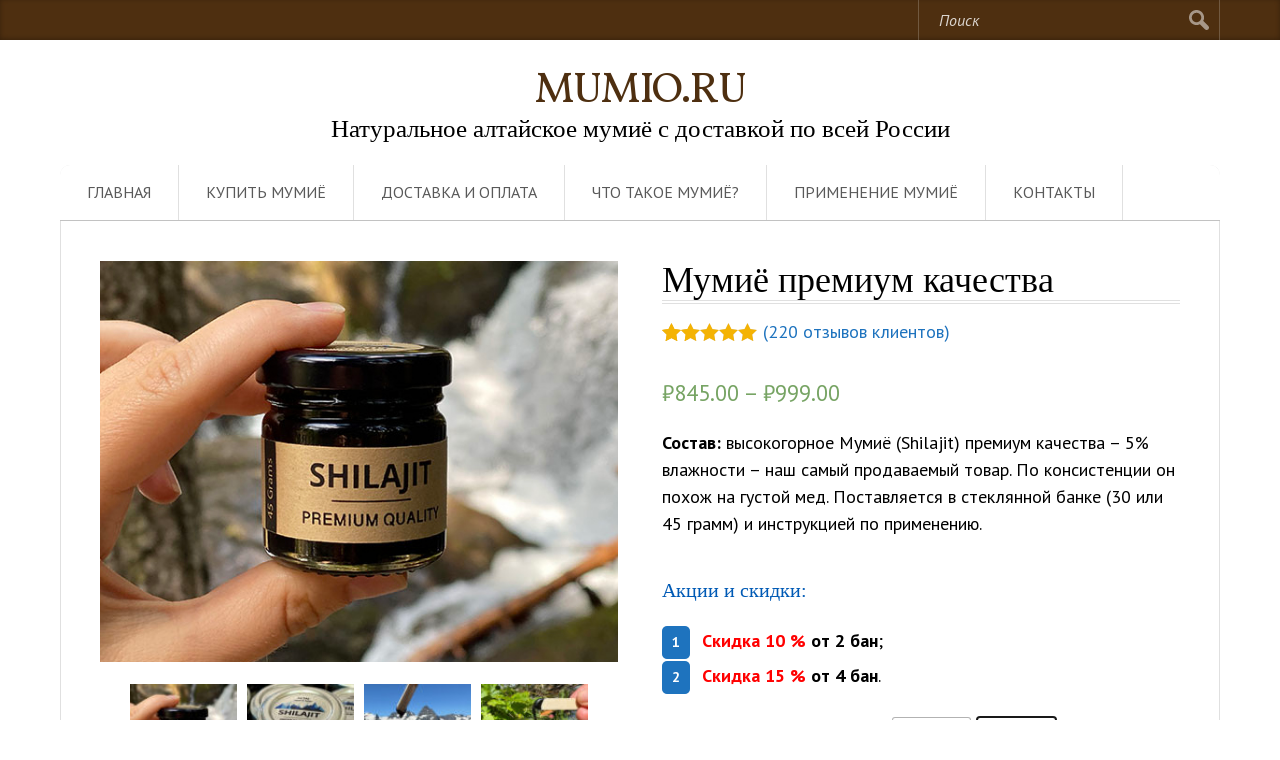

--- FILE ---
content_type: text/html; charset=UTF-8
request_url: https://www.mumio.ru/zakaz.htm/comment-page-12/
body_size: 17292
content:
<!DOCTYPE html>
<html lang="ru-RU">
<head>
<!--[if IE]><meta http-equiv="X-UA-Compatible" content="IE=9; IE=8; IE=7; IE=edge" /><![endif]-->

<meta charset="utf-8" />
<meta name="viewport" content="width=device-width, initial-scale=1.0">
	
<link type="text/css" media="all" href="https://www.mumio.ru/wp-content/cache/autoptimize/css/autoptimize_8aa392e81cee0a1b4dad99e98ab59ba8.css" rel="stylesheet" /><link type="text/css" media="only screen and (max-width: 768px)" href="https://www.mumio.ru/wp-content/cache/autoptimize/css/autoptimize_dcb2de333eec7ab4ae31385ed8d6a393.css" rel="stylesheet" /><title>Купить мумиё в баночках натуральное, высокого качества</title>
    <!-- Slider Template -->
    <script type="text/template" id="wc_product_slider_widget_item_tpl">
    	{{ var srcset = '', sizes = ''; }}
		{{ if ( typeof img_srcset !== 'undefined' ) { srcset = img_srcset; } }}
		{{ if ( typeof img_sizes !== 'undefined' ) { sizes = img_sizes; } }}

		{{ var item_title_html = ''; }}
				{{ if ( item_title != '' ) { }}
			{{ item_title_html += '<div class="cycle-product-name"><a href="' + item_link + '">' + item_title + '</a></div>'; }}
		{{ } }}
				{{ if ( product_price != '' ) { }}
			{{ item_title_html += '<div class="cycle-product-price">'+ product_price +'</div>'; }}
		{{ } }}
				{{ var cycle_desc = '<a class="cycle-product-linked" href="' + item_link + '">View this Product</a>'; }}
				<img class="lazy lazy-hidden cycle-wc-product-image"			data-cycle-number="{{= index_product }}"			srcset="" data-srcset="{{- srcset }}"			sizes="{{- sizes }}"			src="//www.mumio.ru/wp-content/plugins/a3-lazy-load/assets/images/lazy_placeholder.gif" data-lazy-type="image" data-src="{{= img_url }}"			name="{{- item_title_html }}"			title=""			alt="{{= img_alt }}"			data-cycle-desc="{{ if ( item_link != "" ) { }} {{- cycle_desc }}{{ } }}"            style="position:absolute; top:0; left:0; {{ if ( index_product > 1 ) { }} visibility:hidden; {{ } }} "            {{ if ( typeof extra_attributes !== "undefined" && extra_attributes != "" ) { }} {{= extra_attributes }} {{ } }}        />
	</script>

    <script type="text/template" id="wc_product_slider_mobile_item_tpl">
    	{{ var srcset = '', sizes = ''; }}
		{{ if ( typeof img_srcset !== 'undefined' ) { srcset = img_srcset; } }}
		{{ if ( typeof img_sizes !== 'undefined' ) { sizes = img_sizes; } }}

		{{ var item_title_html = ''; }}
		{{ if ( item_title != '' ) { }}
			{{ item_title_html += '<div class="cycle-product-name"><a href="' + item_link + '">' + item_title + '</a></div>'; }}
		{{ } }}
		{{ if ( product_price != '' ) { }}
			{{ item_title_html += '<div class="cycle-product-price">'+ product_price +'</div>'; }}
		{{ } }}
		{{ var category_tag_link = ''; }}
		{{ if ( category_link != '' ) { }}
			{{ category_tag_link = '<div class="cycle-mobile-skin-category-linked-container"><a class="cycle-category-linked" href="' + category_link + '">View all Products in this Category</a></div>'; }}
		{{ } }}
		{{ if ( tag_link != '' ) { }}
			{{ category_tag_link = '<div class="cycle-mobile-skin-tag-linked-container"><a class="cycle-tag-linked" href="' + tag_link + '">View all Products in this Tag</a></div>'; }}
		{{ } }}
		{{ if ( is_used_mobile_skin == 'true' ) { }}
			<img class="lazy lazy-hidden cycle-wc-product-image"				srcset="" data-srcset="{{- srcset }}"				sizes="{{- sizes }}"				src="//www.mumio.ru/wp-content/plugins/a3-lazy-load/assets/images/lazy_placeholder.gif" data-lazy-type="image" data-src="{{= img_url }}"				title="{{- item_title_html }}"				alt="{{= img_alt }}"				data-cycle-desc="{{- category_tag_link }}"				style="position:absolute; top:0; left:0; {{ if ( index_product > 1 ) { }} visibility:hidden; {{ } }} "			/>
		{{ } else { }}
			<img class="lazy lazy-hidden cycle-wc-product-image"				srcset="" data-srcset="{{- srcset }}"				sizes="{{- sizes }}"				src="//www.mumio.ru/wp-content/plugins/a3-lazy-load/assets/images/lazy_placeholder.gif" data-lazy-type="image" data-src="{{= img_url }}"				title="{{- item_title_html }}"				alt="{{= img_alt }}"				style="position:absolute; top:0; left:0; {{ if ( index_product > 1 ) { }} visibility:hidden; {{ } }} "			/>		{{ } }}
	</script>

    <script type="text/template" id="wc_product_slider_card_item_tpl"><div></div>
	</script>

    
<!-- This site is optimized with the Yoast SEO plugin v12.4 - https://yoast.com/wordpress/plugins/seo/ -->
<meta name="description" content="Ежедневно отправляем. Купить мумиё напрямую от производителя, качественный продукт в удобных для применения баночках с фасовкой по 30 и 45 гр."/>
<meta name="robots" content="max-snippet:-1, max-image-preview:large, max-video-preview:-1"/>
<link rel="canonical" href="https://www.mumio.ru/zakaz.htm" />
<meta property="og:locale" content="ru_RU" />
<meta property="og:type" content="article" />
<meta property="og:title" content="Купить мумиё в баночках натуральное, высокого качества" />
<meta property="og:description" content="Ежедневно отправляем. Купить мумиё напрямую от производителя, качественный продукт в удобных для применения баночках с фасовкой по 30 и 45 гр." />
<meta property="og:url" content="https://www.mumio.ru/zakaz.htm" />
<meta property="og:site_name" content="MUMIO.RU" />
<meta property="og:image" content="https://www.mumio.ru/wp-content/uploads/2019/03/shilajit_ads.jpg" />
<meta property="og:image:secure_url" content="https://www.mumio.ru/wp-content/uploads/2019/03/shilajit_ads.jpg" />
<meta property="og:image:width" content="555" />
<meta property="og:image:height" content="429" />
<meta name="twitter:card" content="summary_large_image" />
<meta name="twitter:description" content="Ежедневно отправляем. Купить мумиё напрямую от производителя, качественный продукт в удобных для применения баночках с фасовкой по 30 и 45 гр." />
<meta name="twitter:title" content="Купить мумиё в баночках натуральное, высокого качества" />
<meta name="twitter:image" content="https://www.mumio.ru/wp-content/uploads/2019/03/shilajit_ads.jpg" />
<script type='application/ld+json' class='yoast-schema-graph yoast-schema-graph--main'>{"@context":"https://schema.org","@graph":[{"@type":"WebSite","@id":"https://www.mumio.ru/#website","url":"https://www.mumio.ru/","name":"MUMIO.RU","potentialAction":{"@type":"SearchAction","target":"https://www.mumio.ru/?s={search_term_string}","query-input":"required name=search_term_string"}},{"@type":"ImageObject","@id":"https://www.mumio.ru/zakaz.htm#primaryimage","url":"https://www.mumio.ru/wp-content/uploads/2019/03/shilajit_ads.jpg","width":555,"height":429},{"@type":"WebPage","@id":"https://www.mumio.ru/zakaz.htm#webpage","url":"https://www.mumio.ru/zakaz.htm","inLanguage":"ru-RU","name":"\u041a\u0443\u043f\u0438\u0442\u044c \u043c\u0443\u043c\u0438\u0451 \u0432 \u0431\u0430\u043d\u043e\u0447\u043a\u0430\u0445 \u043d\u0430\u0442\u0443\u0440\u0430\u043b\u044c\u043d\u043e\u0435, \u0432\u044b\u0441\u043e\u043a\u043e\u0433\u043e \u043a\u0430\u0447\u0435\u0441\u0442\u0432\u0430","isPartOf":{"@id":"https://www.mumio.ru/#website"},"primaryImageOfPage":{"@id":"https://www.mumio.ru/zakaz.htm#primaryimage"},"datePublished":"2019-03-05T12:18:15+00:00","dateModified":"2026-01-19T01:28:30+00:00","description":"\u0415\u0436\u0435\u0434\u043d\u0435\u0432\u043d\u043e \u043e\u0442\u043f\u0440\u0430\u0432\u043b\u044f\u0435\u043c. \u041a\u0443\u043f\u0438\u0442\u044c \u043c\u0443\u043c\u0438\u0451 \u043d\u0430\u043f\u0440\u044f\u043c\u0443\u044e \u043e\u0442 \u043f\u0440\u043e\u0438\u0437\u0432\u043e\u0434\u0438\u0442\u0435\u043b\u044f, \u043a\u0430\u0447\u0435\u0441\u0442\u0432\u0435\u043d\u043d\u044b\u0439 \u043f\u0440\u043e\u0434\u0443\u043a\u0442 \u0432 \u0443\u0434\u043e\u0431\u043d\u044b\u0445 \u0434\u043b\u044f \u043f\u0440\u0438\u043c\u0435\u043d\u0435\u043d\u0438\u044f \u0431\u0430\u043d\u043e\u0447\u043a\u0430\u0445 \u0441 \u0444\u0430\u0441\u043e\u0432\u043a\u043e\u0439 \u043f\u043e 30 \u0438 45 \u0433\u0440.","breadcrumb":{"@id":"https://www.mumio.ru/zakaz.htm#breadcrumb"}},{"@type":"BreadcrumbList","@id":"https://www.mumio.ru/zakaz.htm#breadcrumb","itemListElement":[{"@type":"ListItem","position":1,"item":{"@type":"WebPage","@id":"https://www.mumio.ru/","url":"https://www.mumio.ru/","name":"\u041c\u0443\u043c\u0438\u0451"}},{"@type":"ListItem","position":2,"item":{"@type":"WebPage","@id":"https://www.mumio.ru/shop/","url":"https://www.mumio.ru/shop/","name":"\u0422\u043e\u0432\u0430\u0440\u044b"}},{"@type":"ListItem","position":3,"item":{"@type":"WebPage","@id":"https://www.mumio.ru/zakaz.htm","url":"https://www.mumio.ru/zakaz.htm","name":"\u041c\u0443\u043c\u0438\u0451 \u043f\u0440\u0435\u043c\u0438\u0443\u043c \u043a\u0430\u0447\u0435\u0441\u0442\u0432\u0430"}}]}]}</script>
<!-- / Yoast SEO plugin. -->

<link rel='dns-prefetch' href='//www.mumio.ru' />
<link rel='dns-prefetch' href='//fonts.googleapis.com' />
<link rel='dns-prefetch' href='//s.w.org' />












<link rel='stylesheet' id='fonts-css'  href='//fonts.googleapis.com/css?family=PT+Sans%3Aregular%2Citalic%2C700%2C700italic%7CVollkorn+SC%3Aregular%2C700&#038;subset=latin%2Ccyrillic&#038;ver=1' type='text/css' media='all' />






<!--n2css--><script type='text/javascript' src='//ajax.googleapis.com/ajax/libs/jquery/1/jquery.min.js?ver=1'></script>

<!--[if lt IE 9]>
<script type='text/javascript' src='https://www.mumio.ru/wp-content/themes/simplepuzzle/js/html5shiv.min.js?ver=3.7.3'></script>
<![endif]-->
<!--[if lt IE 9]>
<script type='text/javascript' src='https://www.mumio.ru/wp-content/themes/simplepuzzle/js/svg4everybody.legacy.min.js?ver=1.1.23'></script>
<![endif]-->


<!-- Saphali Lite Version -->
<meta name="generator" content="Saphali Lite 1.9.2" />

<meta name="referrer" content="always"/><!-- BEGIN Customizer CSS -->

<!-- END Customizer CSS -->
	<noscript><style>.woocommerce-product-gallery{ opacity: 1 !important; }</style></noscript>
	
		
			<style type="text/css" id="wp-custom-css">
			.div_otlichie {
    background: url('https://www.mumio.ru/wp-content/uploads/2019/04/otlochie_01.jpg') no-repeat center center;
	display: block; width:250px; height:199px;
	 text-align: center;
}
.div_div { 
	 display: inline-block;
  padding-top: 100px;
  text-align: center;
}
.div_div a { 
	font-size: 16px;
	text-decoration: none;
	color: white;
}
.div_div a:hover {
	font-weight:bold;
	color: white;
}

.div_maska {
    background: url('https://www.mumio.ru/wp-content/uploads/2019/04/maski_dlya_lica_007.jpg') no-repeat center center;
	display: block; width:250px; height:170px;
	text-align: center;
}
.div_divm { 
	 display: inline-block;
  padding-top: 40px;
  text-align: center;
}
.div_divm a { 
	font-size: 21px;
	line-height: 150%;
	text-decoration: none;
	color: white;
}
.div_divm a:hover {
	font-weight:bold;
	color: white;
}
.button2{
    border-radius:10px;
    background:#51bce9;
    box-shadow: 0px 3px 0px #0c89be;
    border:0px;
    border-bottom:1px solid #35a8d8;
    padding:0px 0px;
    padding-top:2px;
    line-height:20px;
    text-transform: uppercase;
    color:#FFF;
    text-shadow: 1px 1px 1px #0c89be;
    
    outline: none;
    margin:0px 0px;
	 text-align: center;
	
}
.button2:hover
{
    background:#0c89be;
    box-shadow: 0px 3px 0px #51bce9;
}

.div_rast {
    background: url('https://www.mumio.ru/wp-content/uploads/2019/04/crem_ot_rast_007.jpg') no-repeat center center;
	display: block; width:250px; height:199px;
	 text-align: center;
}
.div_divr { 
	 display: inline-block;
  padding-top: 90px;
  text-align: center;
}
.div_divr a { 
	font-size: 17px;
	text-decoration: none;
	font-weight:bold;
	color: black;
}
.div_divr a:hover {
	font-weight:bold;
	color:#1e73be;
}

		</style>
		<meta name="yandex-verification" content="76929efb781e46f9" />
	<!-- Global site tag (gtag.js) - Google Analytics -->
<script async src="https://www.googletagmanager.com/gtag/js?id=UA-18264828-1"></script>
<script>
  window.dataLayer = window.dataLayer || [];
  function gtag(){dataLayer.push(arguments);}
  gtag('js', new Date());

  gtag('config', 'UA-18264828-1');
</script>
</head>
<body data-rsssl=1 class="product-template-default single single-product postid-11 custom-background wp-custom-logo theme-simplepuzzle woocommerce woocommerce-page woocommerce-no-js woo-variation-swatches wvs-theme-simplepuzzle wvs-theme-child-simplepuzzle wvs-style-squared wvs-attr-behavior-blur wvs-tooltip wvs-css layout-full">


<div class="bodywrap">

<!-- top bar -->
<div class="infobar">
	<div class="inner clearfix">
		
		
		<!--		if ( 'hide' != $form_pos || is_customize_preview()  ) : ?>-->
		<div id="topsearch" class="mobmenu fr">
			<form method="get" class="searchform" action="https://www.mumio.ru/">
    <input type="text" value="" placeholder="Поиск" name="s" class="s" />
    <div class="search-button-box">
		<svg class="search-underform"><use xlink:href="https://www.mumio.ru/wp-content/themes/simplepuzzle/svg/social.svg#search" /></svg>
    	<input type="submit" class="submit search_submit" value="" />
    </div>
</form>
		</div>
			

		
		    </div>
</div>
    <div class="on-mobile mobbar clearfix">
        <a href="#left_mobile" class="mm-button mm-btn-left">Меню</a>
		            <a href="#right_mobile" class="mm-button mm-btn-right">КУПИТЬ</a>
		            <a href="#topsearch" class="mm-button mobile-search">
                <svg class="search-button">
                    <use xlink:href="https://www.mumio.ru/wp-content/themes/simplepuzzle/svg/social.svg#search"/>
                </svg>
            </a>
		    </div>
	

<!-- BEGIN header -->
<header id="header">
	<div class="inner grid align-center">

		
        <div class="site-logo">
			<a href="https://www.mumio.ru" class="logo small-logo"><span class="sitelogo-txt">MUMIO.RU</span></a>				<p class="sitedescription">Натуральное алтайское мумиё с доставкой по всей России</p>
				        
		</div>

		
		
	</div>
</header>
<!-- END header -->


<!-- BEGIN pagewrap -->
<div class="pagewrapper inner corner-rounded border-line">

		<!-- BEGIN content -->
	<div id="main" class="clearfix">

	<ul id="main-menu" class="main-menu clearfix dark-gradient"><li id="menu-item-64" class="menu-item menu-item-type-post_type menu-item-object-page menu-item-home menu-item-64"><a href="https://www.mumio.ru/">ГЛАВНАЯ</a></li>
<li id="menu-item-68" class="menu-item menu-item-type-post_type menu-item-object-page menu-item-has-children current_page_parent menu-item-68"><a href="https://www.mumio.ru/shop/">КУПИТЬ МУМИЁ</a>
<ul class="sub-menu">
	<li id="menu-item-1066" class="menu-item menu-item-type-custom menu-item-object-custom menu-item-1066"><a href="https://www.mumio.ru/zakaz.htm">В баночках</a></li>
	<li id="menu-item-3074" class="menu-item menu-item-type-custom menu-item-object-custom menu-item-3074"><a href="https://www.mumio.ru/mumie-v-plastinkah/">В пластинках</a></li>
	<li id="menu-item-1067" class="menu-item menu-item-type-custom menu-item-object-custom menu-item-1067"><a href="https://www.mumio.ru/krem-ruchnoy-raboty-ot-rastyazhek">Крем для тела</a></li>
	<li id="menu-item-1078" class="menu-item menu-item-type-custom menu-item-object-custom menu-item-1078"><a href="https://www.mumio.ru/soap-mumio-organics/">Мыло с мумиё</a></li>
	<li id="menu-item-1532" class="menu-item menu-item-type-custom menu-item-object-custom menu-item-1532"><a href="https://www.mumio.ru/med_s_mumie">Мёд с мумиё (мазь)</a></li>
	<li id="menu-item-3075" class="menu-item menu-item-type-custom menu-item-object-custom menu-item-3075"><a href="https://www.mumio.ru/dostavka.html#ozon">Заказ на ОЗОН</a></li>
</ul>
</li>
<li id="menu-item-545" class="menu-item menu-item-type-post_type menu-item-object-page menu-item-545"><a href="https://www.mumio.ru/dostavka.html">ДОСТАВКА И ОПЛАТА</a></li>
<li id="menu-item-880" class="menu-item menu-item-type-custom menu-item-object-custom menu-item-880"><a href="https://mumio.ru/#1">ЧТО ТАКОЕ МУМИЁ?</a></li>
<li id="menu-item-107" class="menu-item menu-item-type-post_type menu-item-object-page menu-item-107"><a href="https://www.mumio.ru/primenenie.htm">ПРИМЕНЕНИЕ МУМИЁ</a></li>
<li id="menu-item-553" class="menu-item menu-item-type-post_type menu-item-object-page menu-item-553"><a href="https://www.mumio.ru/kontact.htm">КОНТАКТЫ</a></li>
</ul>	<main id="content">

		<div class="woocommerce-notices-wrapper"></div><div id="product-11" class="post clearfix product type-product post-11 status-publish first instock product_cat-mumio-organics has-post-thumbnail shipping-taxable purchasable product-type-variable has-default-attributes">

	
	<div id="wooswipe" class="images">

		
		<div class="woocommerce-product-gallery__image single-product-main-image">
		<a href="https://www.mumio.ru/wp-content/uploads/2019/03/shilajit_ads.jpg" alt="shilajit_ads" class="woocommerce-main-image zoom" ><img width="555" height="429" src="//www.mumio.ru/wp-content/plugins/a3-lazy-load/assets/images/lazy_placeholder.gif" data-lazy-type="image" data-src="https://www.mumio.ru/wp-content/uploads/2019/03/shilajit_ads.jpg" class="lazy lazy-hidden attachment-shop_single size-shop_single wp-post-image" alt="" title="" data-hq="https://www.mumio.ru/wp-content/uploads/2019/03/shilajit_ads.jpg" data-w="555" data-h="429" srcset="" data-srcset="https://www.mumio.ru/wp-content/uploads/2019/03/shilajit_ads.jpg 555w, https://www.mumio.ru/wp-content/uploads/2019/03/shilajit_ads-300x232.jpg 300w" sizes="(max-width: 555px) 100vw, 555px" /><noscript><img width="555" height="429" src="https://www.mumio.ru/wp-content/uploads/2019/03/shilajit_ads.jpg" class="attachment-shop_single size-shop_single wp-post-image" alt="" title="" data-hq="https://www.mumio.ru/wp-content/uploads/2019/03/shilajit_ads.jpg" data-w="555" data-h="429" srcset="https://www.mumio.ru/wp-content/uploads/2019/03/shilajit_ads.jpg 555w, https://www.mumio.ru/wp-content/uploads/2019/03/shilajit_ads-300x232.jpg 300w" sizes="(max-width: 555px) 100vw, 555px" /></noscript></a>
		</div>	<div class="thumbnails">
		<ul class="thumbnail-nav">
			
					<li>
					<div class="thumb" data-hq="https://www.mumio.ru/wp-content/uploads/2019/03/shilajit_ads.jpg" data-w="555" data-h="429" data-med="https://www.mumio.ru/wp-content/uploads/2019/03/shilajit_ads.jpg" data-medw="555" data-medh="429"><img width="100" height="100" src="https://www.mumio.ru/wp-content/uploads/2019/03/shilajit_ads-100x100.jpg" class="attachment-shop_thumbnail size-shop_thumbnail" alt="" srcset="https://www.mumio.ru/wp-content/uploads/2019/03/shilajit_ads-100x100.jpg 100w, https://www.mumio.ru/wp-content/uploads/2019/03/shilajit_ads-150x150.jpg 150w" sizes="(max-width: 100px) 100vw, 100px" /></div>
					</li>
					<li>
					<div class="thumb" data-hq="https://www.mumio.ru/wp-content/uploads/2019/03/45_02.jpg" data-w="1000" data-h="1000" data-med="https://www.mumio.ru/wp-content/uploads/2019/03/45_02-600x600.jpg" data-medw="600" data-medh="600"><img width="100" height="100" src="https://www.mumio.ru/wp-content/uploads/2019/03/45_02-100x100.jpg" class="attachment-shop_thumbnail size-shop_thumbnail" alt="Купить мумиё" srcset="https://www.mumio.ru/wp-content/uploads/2019/03/45_02-100x100.jpg 100w, https://www.mumio.ru/wp-content/uploads/2019/03/45_02-150x150.jpg 150w, https://www.mumio.ru/wp-content/uploads/2019/03/45_02-300x300.jpg 300w, https://www.mumio.ru/wp-content/uploads/2019/03/45_02-768x768.jpg 768w, https://www.mumio.ru/wp-content/uploads/2019/03/45_02-600x600.jpg 600w, https://www.mumio.ru/wp-content/uploads/2019/03/45_02.jpg 1000w" sizes="(max-width: 100px) 100vw, 100px" /></div>
					</li>
					<li>
					<div class="thumb" data-hq="https://www.mumio.ru/wp-content/uploads/2019/03/45_01.jpg" data-w="1000" data-h="1000" data-med="https://www.mumio.ru/wp-content/uploads/2019/03/45_01-600x600.jpg" data-medw="600" data-medh="600"><img width="100" height="100" src="https://www.mumio.ru/wp-content/uploads/2019/03/45_01-100x100.jpg" class="attachment-shop_thumbnail size-shop_thumbnail" alt="Горно-Алтайское мумиё купить" srcset="https://www.mumio.ru/wp-content/uploads/2019/03/45_01-100x100.jpg 100w, https://www.mumio.ru/wp-content/uploads/2019/03/45_01-150x150.jpg 150w, https://www.mumio.ru/wp-content/uploads/2019/03/45_01-300x300.jpg 300w, https://www.mumio.ru/wp-content/uploads/2019/03/45_01-768x768.jpg 768w, https://www.mumio.ru/wp-content/uploads/2019/03/45_01-600x600.jpg 600w, https://www.mumio.ru/wp-content/uploads/2019/03/45_01.jpg 1000w" sizes="(max-width: 100px) 100vw, 100px" /></div>
					</li>
					<li>
					<div class="thumb" data-hq="https://www.mumio.ru/wp-content/uploads/2019/03/45_03.jpg" data-w="1000" data-h="1000" data-med="https://www.mumio.ru/wp-content/uploads/2019/03/45_03-600x600.jpg" data-medw="600" data-medh="600"><img width="100" height="100" src="https://www.mumio.ru/wp-content/uploads/2019/03/45_03-100x100.jpg" class="attachment-shop_thumbnail size-shop_thumbnail" alt="Мумиё натуральное 45 гр с Алтая" srcset="https://www.mumio.ru/wp-content/uploads/2019/03/45_03-100x100.jpg 100w, https://www.mumio.ru/wp-content/uploads/2019/03/45_03-150x150.jpg 150w, https://www.mumio.ru/wp-content/uploads/2019/03/45_03-300x300.jpg 300w, https://www.mumio.ru/wp-content/uploads/2019/03/45_03-768x768.jpg 768w, https://www.mumio.ru/wp-content/uploads/2019/03/45_03-600x600.jpg 600w, https://www.mumio.ru/wp-content/uploads/2019/03/45_03.jpg 1000w" sizes="(max-width: 100px) 100vw, 100px" /></div>
					</li>
					<li>
					<div class="thumb" data-hq="https://www.mumio.ru/wp-content/uploads/2019/03/45_04.jpg" data-w="1000" data-h="1000" data-med="https://www.mumio.ru/wp-content/uploads/2019/03/45_04-600x600.jpg" data-medw="600" data-medh="600"><img width="100" height="100" src="https://www.mumio.ru/wp-content/uploads/2019/03/45_04-100x100.jpg" class="attachment-shop_thumbnail size-shop_thumbnail" alt="Алтайское мумиё для покупки" srcset="https://www.mumio.ru/wp-content/uploads/2019/03/45_04-100x100.jpg 100w, https://www.mumio.ru/wp-content/uploads/2019/03/45_04-150x150.jpg 150w, https://www.mumio.ru/wp-content/uploads/2019/03/45_04-300x300.jpg 300w, https://www.mumio.ru/wp-content/uploads/2019/03/45_04-768x768.jpg 768w, https://www.mumio.ru/wp-content/uploads/2019/03/45_04-600x600.jpg 600w, https://www.mumio.ru/wp-content/uploads/2019/03/45_04.jpg 1000w" sizes="(max-width: 100px) 100vw, 100px" /></div>
					</li>
					<li>
					<div class="thumb" data-hq="https://www.mumio.ru/wp-content/uploads/2019/09/shilajit_2020_07_31-2.jpg" data-w="900" data-h="675" data-med="https://www.mumio.ru/wp-content/uploads/2019/09/shilajit_2020_07_31-2-600x450.jpg" data-medw="600" data-medh="450"><img width="100" height="100" src="https://www.mumio.ru/wp-content/uploads/2019/09/shilajit_2020_07_31-2-100x100.jpg" class="attachment-shop_thumbnail size-shop_thumbnail" alt="" srcset="https://www.mumio.ru/wp-content/uploads/2019/09/shilajit_2020_07_31-2-100x100.jpg 100w, https://www.mumio.ru/wp-content/uploads/2019/09/shilajit_2020_07_31-2-150x150.jpg 150w" sizes="(max-width: 100px) 100vw, 100px" /></div>
					</li>
					<li>
					<div class="thumb" data-hq="https://www.mumio.ru/wp-content/uploads/2019/09/shilajit_buy_04.jpg" data-w="900" data-h="675" data-med="https://www.mumio.ru/wp-content/uploads/2019/09/shilajit_buy_04-600x450.jpg" data-medw="600" data-medh="450"><img width="100" height="100" src="https://www.mumio.ru/wp-content/uploads/2019/09/shilajit_buy_04-100x100.jpg" class="attachment-shop_thumbnail size-shop_thumbnail" alt="" srcset="https://www.mumio.ru/wp-content/uploads/2019/09/shilajit_buy_04-100x100.jpg 100w, https://www.mumio.ru/wp-content/uploads/2019/09/shilajit_buy_04-150x150.jpg 150w" sizes="(max-width: 100px) 100vw, 100px" /></div>
					</li>
					<li>
					<div class="thumb" data-hq="https://www.mumio.ru/wp-content/uploads/2019/03/Shilajit_30_jar.jpg" data-w="900" data-h="675" data-med="https://www.mumio.ru/wp-content/uploads/2019/03/Shilajit_30_jar-600x450.jpg" data-medw="600" data-medh="450"><img width="100" height="100" src="https://www.mumio.ru/wp-content/uploads/2019/03/Shilajit_30_jar-100x100.jpg" class="attachment-shop_thumbnail size-shop_thumbnail" alt="" srcset="https://www.mumio.ru/wp-content/uploads/2019/03/Shilajit_30_jar-100x100.jpg 100w, https://www.mumio.ru/wp-content/uploads/2019/03/Shilajit_30_jar-150x150.jpg 150w" sizes="(max-width: 100px) 100vw, 100px" /></div>
					</li>		</ul>

	</div>
		</div>

	<!-- PSWP -->
	<div class="pswp" tabindex="-1" role="dialog" aria-hidden="true">
	    <div class="pswp__bg"></div>
	    <div class="pswp__scroll-wrap">
	        <div class="pswp__container">
	            <div class="pswp__item"></div>
	            <div class="pswp__item"></div>
	            <div class="pswp__item"></div>
	        </div>
	        <div class="pswp__ui pswp__ui--hidden">
	            <div class="pswp__top-bar">
	                <div class="pswp__counter"></div>
	                <button class="pswp__button pswp__button--close" title="Close (Esc)"></button>
	                <button class="pswp__button pswp__button--share" title="Share"></button>
	                <button class="pswp__button pswp__button--fs" title="Toggle fullscreen"></button>
	                <button class="pswp__button pswp__button--zoom" title="Zoom in/out"></button>
	                <div class="pswp__preloader">
	                    <div class="pswp__preloader__icn">
	                      <div class="pswp__preloader__cut">
	                        <div class="pswp__preloader__donut"></div>
	                      </div>
	                    </div>
	                </div>
	            </div>
	            <div class="pswp__share-modal pswp__share-modal--hidden pswp__single-tap">
	                <div class="pswp__share-tooltip"></div>
	            </div>
	            <button class="pswp__button pswp__button--arrow--left" title="Previous (arrow left)">
	            </button>
	            <button class="pswp__button pswp__button--arrow--right" title="Next (arrow right)">
	            </button>
	            <div class="pswp__caption">
	                <div class="pswp__caption__center"></div>
	            </div>
	        </div>
	    </div>
	</div>


	<div class="summary entry-summary">
		<h1 class="product_title entry-title">Мумиё премиум качества</h1>
	<div class="woocommerce-product-rating">
		<div class="star-rating" role="img" aria-label="Оценка 4.94 из 5"><span style="width:98.8%">Рейтинг <strong class="rating">4.94</strong> из 5 на основе опроса <span class="rating">187</span> пользователей</span></div>								<a href="#reviews" class="woocommerce-review-link" rel="nofollow">(<span class="count">220</span> отзывов клиентов)</a>
						</div>

<p class="price"><span class="woocommerce-Price-amount amount"><span class="woocommerce-Price-currencySymbol">&#8381;</span>845.00</span> &ndash; <span class="woocommerce-Price-amount amount"><span class="woocommerce-Price-currencySymbol">&#8381;</span>999.00</span></p>
<div class="woocommerce-product-details__short-description">
	<p><b><span class="bold">Состав:</span></b> высокогорное Мумиё (Shilajit) премиум качества – 5% влажности – наш самый продаваемый товар. По консистенции он похож на густой мед. Поставляется в стеклянной банке (30 или 45 грамм) и инструкцией по применению.</p>
<h4>Акции и скидки:</h4>
<ol>
<li><span style="color: #ff0000;"><b><span class="style1">Скидка 10 %</span></b></span><b> от 2 бан</b>;</li>
<li><span style="color: #ff0000;"><b><span class="style1">Скидка 15 %</span></b></span><b> от 4 бан</b>.</li>
</ol>
</div>

<form class="variations_form cart" action="https://www.mumio.ru/zakaz.htm" method="post" enctype='multipart/form-data' data-product_id="11" data-product_variations="[{&quot;attributes&quot;:{&quot;attribute_%d0%b2%d1%8b%d0%b1%d0%b5%d1%80%d0%b5%d1%82%d0%b5-%d0%b2%d0%b5%d1%81&quot;:&quot;45 \u0413\u0440\u0430\u043c\u043c&quot;},&quot;availability_html&quot;:&quot;&quot;,&quot;backorders_allowed&quot;:false,&quot;dimensions&quot;:{&quot;length&quot;:&quot;&quot;,&quot;width&quot;:&quot;&quot;,&quot;height&quot;:&quot;&quot;},&quot;dimensions_html&quot;:&quot;\u041d\/\u0414&quot;,&quot;display_price&quot;:999,&quot;display_regular_price&quot;:999,&quot;image&quot;:{&quot;title&quot;:&quot;shilajit_ads&quot;,&quot;caption&quot;:&quot;&quot;,&quot;url&quot;:&quot;https:\/\/www.mumio.ru\/wp-content\/uploads\/2019\/03\/shilajit_ads.jpg&quot;,&quot;alt&quot;:&quot;&quot;,&quot;src&quot;:&quot;https:\/\/www.mumio.ru\/wp-content\/uploads\/2019\/03\/shilajit_ads.jpg&quot;,&quot;srcset&quot;:&quot;https:\/\/www.mumio.ru\/wp-content\/uploads\/2019\/03\/shilajit_ads.jpg 555w, https:\/\/www.mumio.ru\/wp-content\/uploads\/2019\/03\/shilajit_ads-300x232.jpg 300w&quot;,&quot;sizes&quot;:&quot;(max-width: 555px) 100vw, 555px&quot;,&quot;full_src&quot;:&quot;https:\/\/www.mumio.ru\/wp-content\/uploads\/2019\/03\/shilajit_ads.jpg&quot;,&quot;full_src_w&quot;:555,&quot;full_src_h&quot;:429,&quot;gallery_thumbnail_src&quot;:&quot;https:\/\/www.mumio.ru\/wp-content\/uploads\/2019\/03\/shilajit_ads-100x100.jpg&quot;,&quot;gallery_thumbnail_src_w&quot;:100,&quot;gallery_thumbnail_src_h&quot;:100,&quot;thumb_src&quot;:&quot;https:\/\/www.mumio.ru\/wp-content\/uploads\/2019\/03\/shilajit_ads.jpg&quot;,&quot;thumb_src_w&quot;:555,&quot;thumb_src_h&quot;:429,&quot;src_w&quot;:555,&quot;src_h&quot;:429},&quot;image_id&quot;:&quot;2628&quot;,&quot;is_downloadable&quot;:false,&quot;is_in_stock&quot;:true,&quot;is_purchasable&quot;:true,&quot;is_sold_individually&quot;:&quot;no&quot;,&quot;is_virtual&quot;:false,&quot;max_qty&quot;:&quot;&quot;,&quot;min_qty&quot;:1,&quot;price_html&quot;:&quot;&lt;span class=\&quot;price\&quot;&gt;&lt;span class=\&quot;woocommerce-Price-amount amount\&quot;&gt;&lt;span class=\&quot;woocommerce-Price-currencySymbol\&quot;&gt;&amp;#8381;&lt;\/span&gt;999.00&lt;\/span&gt;&lt;\/span&gt;&quot;,&quot;sku&quot;:&quot;&quot;,&quot;variation_description&quot;:&quot;&lt;p&gt;\u0421\u043e\u0441\u0442\u0430\u0432: 45 \u0433\u0440 \u0432\u044b\u0441\u043e\u043a\u043e\u0433\u043e\u0440\u043d\u043e\u0433\u043e \u043c\u0443\u043c\u0438\u0451 \u043f\u0440\u0435\u043c\u0438\u0443\u043c \u043a\u0430\u0447\u0435\u0441\u0442\u0432\u0430 \u2013 5% \u0432\u043b\u0430\u0436\u043d\u043e\u0441\u0442\u0438.&lt;\/p&gt;\n&quot;,&quot;variation_id&quot;:2634,&quot;variation_is_active&quot;:true,&quot;variation_is_visible&quot;:true,&quot;weight&quot;:&quot;45&quot;,&quot;weight_html&quot;:&quot;45 g&quot;},{&quot;attributes&quot;:{&quot;attribute_%d0%b2%d1%8b%d0%b1%d0%b5%d1%80%d0%b5%d1%82%d0%b5-%d0%b2%d0%b5%d1%81&quot;:&quot;30 \u0413\u0440\u0430\u043c\u043c&quot;},&quot;availability_html&quot;:&quot;&quot;,&quot;backorders_allowed&quot;:false,&quot;dimensions&quot;:{&quot;length&quot;:&quot;&quot;,&quot;width&quot;:&quot;&quot;,&quot;height&quot;:&quot;&quot;},&quot;dimensions_html&quot;:&quot;\u041d\/\u0414&quot;,&quot;display_price&quot;:845,&quot;display_regular_price&quot;:845,&quot;image&quot;:{&quot;title&quot;:&quot;shilajit_ads&quot;,&quot;caption&quot;:&quot;&quot;,&quot;url&quot;:&quot;https:\/\/www.mumio.ru\/wp-content\/uploads\/2019\/03\/shilajit_ads.jpg&quot;,&quot;alt&quot;:&quot;&quot;,&quot;src&quot;:&quot;https:\/\/www.mumio.ru\/wp-content\/uploads\/2019\/03\/shilajit_ads.jpg&quot;,&quot;srcset&quot;:&quot;https:\/\/www.mumio.ru\/wp-content\/uploads\/2019\/03\/shilajit_ads.jpg 555w, https:\/\/www.mumio.ru\/wp-content\/uploads\/2019\/03\/shilajit_ads-300x232.jpg 300w&quot;,&quot;sizes&quot;:&quot;(max-width: 555px) 100vw, 555px&quot;,&quot;full_src&quot;:&quot;https:\/\/www.mumio.ru\/wp-content\/uploads\/2019\/03\/shilajit_ads.jpg&quot;,&quot;full_src_w&quot;:555,&quot;full_src_h&quot;:429,&quot;gallery_thumbnail_src&quot;:&quot;https:\/\/www.mumio.ru\/wp-content\/uploads\/2019\/03\/shilajit_ads-100x100.jpg&quot;,&quot;gallery_thumbnail_src_w&quot;:100,&quot;gallery_thumbnail_src_h&quot;:100,&quot;thumb_src&quot;:&quot;https:\/\/www.mumio.ru\/wp-content\/uploads\/2019\/03\/shilajit_ads.jpg&quot;,&quot;thumb_src_w&quot;:555,&quot;thumb_src_h&quot;:429,&quot;src_w&quot;:555,&quot;src_h&quot;:429},&quot;image_id&quot;:&quot;2628&quot;,&quot;is_downloadable&quot;:false,&quot;is_in_stock&quot;:true,&quot;is_purchasable&quot;:true,&quot;is_sold_individually&quot;:&quot;no&quot;,&quot;is_virtual&quot;:false,&quot;max_qty&quot;:&quot;&quot;,&quot;min_qty&quot;:1,&quot;price_html&quot;:&quot;&lt;span class=\&quot;price\&quot;&gt;&lt;span class=\&quot;woocommerce-Price-amount amount\&quot;&gt;&lt;span class=\&quot;woocommerce-Price-currencySymbol\&quot;&gt;&amp;#8381;&lt;\/span&gt;845.00&lt;\/span&gt;&lt;\/span&gt;&quot;,&quot;sku&quot;:&quot;&quot;,&quot;variation_description&quot;:&quot;&lt;p&gt;\u0421\u043e\u0441\u0442\u0430\u0432: 30 \u0433\u0440 \u0432\u044b\u0441\u043e\u043a\u043e\u0433\u043e\u0440\u043d\u043e\u0433\u043e \u043c\u0443\u043c\u0438\u0451 \u043f\u0440\u0435\u043c\u0438\u0443\u043c \u043a\u0430\u0447\u0435\u0441\u0442\u0432\u0430 \u2013 5% \u0432\u043b\u0430\u0436\u043d\u043e\u0441\u0442\u0438.&lt;\/p&gt;\n&quot;,&quot;variation_id&quot;:2633,&quot;variation_is_active&quot;:true,&quot;variation_is_visible&quot;:true,&quot;weight&quot;:&quot;30&quot;,&quot;weight_html&quot;:&quot;30 g&quot;}]">
	
			<table class="variations" cellspacing="0">
			<tbody>
									<tr>
						<td class="label"><label for="%d0%b2%d1%8b%d0%b1%d0%b5%d1%80%d0%b5%d1%82%d0%b5-%d0%b2%d0%b5%d1%81">Выберете вес:</label></td>
						<td class="value">
							<select id="%d0%b2%d1%8b%d0%b1%d0%b5%d1%80%d0%b5%d1%82%d0%b5-%d0%b2%d0%b5%d1%81" class=" hide woo-variation-raw-select woo-variation-raw-type-button" style="display:none" name="attribute_%d0%b2%d1%8b%d0%b1%d0%b5%d1%80%d0%b5%d1%82%d0%b5-%d0%b2%d0%b5%d1%81" data-attribute_name="attribute_%d0%b2%d1%8b%d0%b1%d0%b5%d1%80%d0%b5%d1%82%d0%b5-%d0%b2%d0%b5%d1%81" data-show_option_none="yes"><option value="">Выбрать опцию</option><option value="30 Грамм" >30 Грамм</option><option value="45 Грамм"  selected='selected'>45 Грамм</option></select><ul class="variable-items-wrapper button-variable-wrapper" data-attribute_name="attribute_%d0%b2%d1%8b%d0%b1%d0%b5%d1%80%d0%b5%d1%82%d0%b5-%d0%b2%d0%b5%d1%81"><li data-wvstooltip="30 Грамм" class="variable-item button-variable-item button-variable-item-30 Грамм " title="30 Грамм" data-value="30 Грамм" role="button" tabindex="0"><span class="variable-item-span variable-item-span-button">30 Грамм</span></li><li data-wvstooltip="45 Грамм" class="variable-item button-variable-item button-variable-item-45 Грамм selected" title="45 Грамм" data-value="45 Грамм" role="button" tabindex="0"><span class="variable-item-span variable-item-span-button">45 Грамм</span></li></ul><a class="reset_variations" href="#">Очистить</a>						</td>
					</tr>
							</tbody>
		</table>

		<div class="single_variation_wrap">
			<div class="woocommerce-variation single_variation"></div><div class="woocommerce-variation-add-to-cart variations_button">
	
		<div class="quantity">
				<label class="screen-reader-text" for="quantity_696dbdd656938">Количество Мумиё премиум качества</label>
		<input
			type="number"
			id="quantity_696dbdd656938"
			class="input-text qty text"
			step="1"
			min="1"
			max=""
			name="quantity"
			value="1"
			title="Кол-во"
			size="4"
			inputmode="numeric" />
			</div>
	
	<button type="submit" class="single_add_to_cart_button button alt">В корзину</button>

	
	<input type="hidden" name="add-to-cart" value="11" />
	<input type="hidden" name="product_id" value="11" />
	<input type="hidden" name="variation_id" class="variation_id" value="0" />
</div>
		</div>
	
	</form>

<div class="product_meta">

	
	
		<span class="sku_wrapper">Артикул: <span class="sku">Н/Д</span></span>

	
	<span class="posted_in">Категория: <a href="https://www.mumio.ru/product-category/mumio-organics/" rel="tag">MUMIO ORGANICS</a></span>
	
	
</div>
<div class='productinfo-show-discounts'></div>	</div>

	
	<div class="woocommerce-tabs wc-tabs-wrapper">
		<ul class="tabs wc-tabs" role="tablist">
							<li class="description_tab" id="tab-title-description" role="tab" aria-controls="tab-description">
					<a href="#tab-description">
						Описание					</a>
				</li>
							<li class="additional_information_tab" id="tab-title-additional_information" role="tab" aria-controls="tab-additional_information">
					<a href="#tab-additional_information">
						Детали					</a>
				</li>
							<li class="reviews_tab" id="tab-title-reviews" role="tab" aria-controls="tab-reviews">
					<a href="#tab-reviews">
						Отзывы (220)					</a>
				</li>
					</ul>
					<div class="woocommerce-Tabs-panel woocommerce-Tabs-panel--description panel entry-content wc-tab" id="tab-description" role="tabpanel" aria-labelledby="tab-title-description">
				
	<h2>Описание</h2>

<div class="sp-before-content"></div><div class="entry-text">
<p>	<span id="opisanie" class="bold"><img class="lazy lazy-hidden alignright wp-image-2628" src="//www.mumio.ru/wp-content/plugins/a3-lazy-load/assets/images/lazy_placeholder.gif" data-lazy-type="image" data-src="https://www.mumio.ru/wp-content/uploads/2019/03/shilajit_ads.jpg" alt="купить мумиё в баночках премиум качество" width="350" height="271" srcset="" data-srcset="https://www.mumio.ru/wp-content/uploads/2019/03/shilajit_ads.jpg 555w, https://www.mumio.ru/wp-content/uploads/2019/03/shilajit_ads-300x232.jpg 300w" sizes="(max-width: 350px) 100vw, 350px" /><noscript><img class="alignright wp-image-2628" src="https://www.mumio.ru/wp-content/uploads/2019/03/shilajit_ads.jpg" alt="купить мумиё в баночках премиум качество" width="350" height="271" srcset="https://www.mumio.ru/wp-content/uploads/2019/03/shilajit_ads.jpg 555w, https://www.mumio.ru/wp-content/uploads/2019/03/shilajit_ads-300x232.jpg 300w" sizes="(max-width: 350px) 100vw, 350px" /></noscript><br />
Очищенное от примесей и экстрагированное мумиё, представляет собой однородную массу тёмно-коричневого цвета, эластичной консистенции, с блестящей поверхностью, своеобразным ароматическим запахом и горьковатым вкусом. При хранении мумиё постепенно отвердевает за счёт потери влаги.</span></p>
<h2>Почему стоит купить мумиё у нас:</h2>
<p><b>100% натуральный</b>, сертифицированный продукт! Покупая мумиё у нас вы получаете качественный продукт <b>напрямую от производителя в удобной для применения упаковке</b>.</p>
<ol>
<li>Выгодная <b>система скидок.</b></li>
<li>Оперативная отправка.</li>
<li>Успешный опыт работы в течении уже 20 лет! <b>Мы работаем с 2004 года.</b></li>
</ol></div>
<div class="sp-after-content"></div>			</div>
					<div class="woocommerce-Tabs-panel woocommerce-Tabs-panel--additional_information panel entry-content wc-tab" id="tab-additional_information" role="tabpanel" aria-labelledby="tab-title-additional_information">
				
	<h2>Детали</h2>

<table class="woocommerce-product-attributes shop_attributes">
			<tr class="woocommerce-product-attributes-item woocommerce-product-attributes-item--weight">
			<th class="woocommerce-product-attributes-item__label">Вес</th>
			<td class="woocommerce-product-attributes-item__value">Н/Д</td>
		</tr>
			<tr class="woocommerce-product-attributes-item woocommerce-product-attributes-item--attribute_%d0%b2%d1%8b%d0%b1%d0%b5%d1%80%d0%b5%d1%82%d0%b5-%d0%b2%d0%b5%d1%81">
			<th class="woocommerce-product-attributes-item__label">Выберете вес:</th>
			<td class="woocommerce-product-attributes-item__value"><p>30 Грамм, 45 Грамм</p>
</td>
		</tr>
	</table>
			</div>
					<div class="woocommerce-Tabs-panel woocommerce-Tabs-panel--reviews panel entry-content wc-tab" id="tab-reviews" role="tabpanel" aria-labelledby="tab-title-reviews">
				<div id="reviews" class="woocommerce-Reviews">
	<div id="comments">
		<h2 class="woocommerce-Reviews-title">
			220 отзывов на <span>Мумиё премиум качества</span>		</h2>

					<ol class="commentlist">
				<li class="review even thread-even depth-1" id="li-comment-20165">

	<div id="comment-20165" class="comment_container">

		
		<div class="comment-text">

			<div class="star-rating" role="img" aria-label="Оценка 5 из 5"><span style="width:100%">Оценка <strong class="rating">5</strong> из 5</span></div>
	<p class="meta">
		<strong class="woocommerce-review__author">Рашидат </strong>
				<span class="woocommerce-review__dash">&ndash;</span> <time class="woocommerce-review__published-date" datetime="2022-02-19T18:59:33+03:00">19.02.2022</time>
	</p>

<div class="description"><p>Скажите пожалуйста большие не будет мумиё пластинах,он такой удобный.</p>
</div>
		</div>
	</div>
</li><!-- #comment-## -->
<li class="review odd alt thread-odd thread-alt depth-1" id="li-comment-19842">

	<div id="comment-19842" class="comment_container">

		
		<div class="comment-text">

			
	<p class="meta">
		<strong class="woocommerce-review__author">Владимир </strong>
				<span class="woocommerce-review__dash">&ndash;</span> <time class="woocommerce-review__published-date" datetime="2022-02-01T13:37:19+03:00">01.02.2022</time>
	</p>

<div class="description"><p>Отправьте заказ! Он оплачен</p>
</div>
		</div>
	</div>
</li><!-- #comment-## -->
<li class="review even thread-even depth-1" id="li-comment-19839">

	<div id="comment-19839" class="comment_container">

		
		<div class="comment-text">

			
	<p class="meta">
		<strong class="woocommerce-review__author">Виктор </strong>
				<span class="woocommerce-review__dash">&ndash;</span> <time class="woocommerce-review__published-date" datetime="2022-02-01T12:42:14+03:00">01.02.2022</time>
	</p>

<div class="description"><p>Здравствуйте. Мой заказ судя по трек номеру застрял на сортировке. Что делать?</p>
</div>
		</div>
	</div>
</li><!-- #comment-## -->
<li class="review odd alt thread-odd thread-alt depth-1" id="li-comment-137">

	<div id="comment-137" class="comment_container">

		
		<div class="comment-text">

			<div class="star-rating" role="img" aria-label="Оценка 5 из 5"><span style="width:100%">Оценка <strong class="rating">5</strong> из 5</span></div>
	<p class="meta">
		<strong class="woocommerce-review__author">Татьяна </strong>
				<span class="woocommerce-review__dash">&ndash;</span> <time class="woocommerce-review__published-date" datetime="2022-01-11T16:03:57+03:00">11.01.2022</time>
	</p>

<div class="description"><p>Получила сегодня свой заказ. Большое спасибо за вашу работу!</p>
</div>
		</div>
	</div>
</li><!-- #comment-## -->
<li class="review even thread-even depth-1" id="li-comment-19508">

	<div id="comment-19508" class="comment_container">

		
		<div class="comment-text">

			<div class="star-rating" role="img" aria-label="Оценка 5 из 5"><span style="width:100%">Оценка <strong class="rating">5</strong> из 5</span></div>
	<p class="meta">
		<strong class="woocommerce-review__author">Татьяна </strong>
				<span class="woocommerce-review__dash">&ndash;</span> <time class="woocommerce-review__published-date" datetime="2022-01-09T11:04:20+03:00">09.01.2022</time>
	</p>

<div class="description"><p>Спасибо, забрала мумиё, прислали быстро</p>
</div>
		</div>
	</div>
</li><!-- #comment-## -->
<li class="review odd alt thread-odd thread-alt depth-1" id="li-comment-4222">

	<div id="comment-4222" class="comment_container">

		
		<div class="comment-text">

			<div class="star-rating" role="img" aria-label="Оценка 5 из 5"><span style="width:100%">Оценка <strong class="rating">5</strong> из 5</span></div>
	<p class="meta">
		<strong class="woocommerce-review__author">Tatyana </strong>
				<span class="woocommerce-review__dash">&ndash;</span> <time class="woocommerce-review__published-date" datetime="2021-11-19T22:42:50+03:00">19.11.2021</time>
	</p>

<div class="description"><p>самое Лучшее качество. Спасибо большое!!!!!!!</p>
</div>
		</div>
	</div>
</li><!-- #comment-## -->
<li class="review even thread-even depth-1" id="li-comment-15937">

	<div id="comment-15937" class="comment_container">

		
		<div class="comment-text">

			
	<p class="meta">
		<strong class="woocommerce-review__author">Яна </strong>
				<span class="woocommerce-review__dash">&ndash;</span> <time class="woocommerce-review__published-date" datetime="2021-06-08T14:13:11+03:00">08.06.2021</time>
	</p>

<div class="description"><p>Заказываю мумие на этом сайте уже в третий раз. Приходит качественный продукт. Мой дедушка &#8211; геолог, он знает, какое мумие в оригинале, поэтому подделки из аптек отличает сразу. Он считает именно это мумие действительно похожим на оригинальное.</p>
</div>
		</div>
	</div>
</li><!-- #comment-## -->
<li class="review odd alt thread-odd thread-alt depth-1" id="li-comment-83">

	<div id="comment-83" class="comment_container">

		
		<div class="comment-text">

			<div class="star-rating" role="img" aria-label="Оценка 5 из 5"><span style="width:100%">Оценка <strong class="rating">5</strong> из 5</span></div>
	<p class="meta">
		<strong class="woocommerce-review__author">Олег </strong>
				<span class="woocommerce-review__dash">&ndash;</span> <time class="woocommerce-review__published-date" datetime="2020-10-14T14:15:34+03:00">14.10.2020</time>
	</p>

<div class="description"><p>Спасибо за оперативность. Мумиё отличного качества, работаю массажистом, заказываю у вас уже в четвёртый раз. Благодарю.</p>
</div>
		</div>
	</div>
</li><!-- #comment-## -->
<li class="review even thread-even depth-1" id="li-comment-7256">

	<div id="comment-7256" class="comment_container">

		
		<div class="comment-text">

			<div class="star-rating" role="img" aria-label="Оценка 5 из 5"><span style="width:100%">Оценка <strong class="rating">5</strong> из 5</span></div>
	<p class="meta">
		<strong class="woocommerce-review__author">Олька Петровна Ляпишева </strong>
				<span class="woocommerce-review__dash">&ndash;</span> <time class="woocommerce-review__published-date" datetime="2020-09-17T17:34:02+03:00">17.09.2020</time>
	</p>

<div class="description"><p>Доброго времени суток.  Три месяца назад сломала ногу. Использовала мумиё, которое заказывала у вас около года назад. Делала все по вашему рецепту! Сравнивать не с чем, но врач сказал, что он удивлен, что так быстро все срослось. Спасибо вам)</p>
</div>
		</div>
	</div>
</li><!-- #comment-## -->
<li class="review odd alt thread-odd thread-alt depth-1" id="li-comment-2913">

	<div id="comment-2913" class="comment_container">

		
		<div class="comment-text">

			<div class="star-rating" role="img" aria-label="Оценка 5 из 5"><span style="width:100%">Оценка <strong class="rating">5</strong> из 5</span></div>
	<p class="meta">
		<strong class="woocommerce-review__author">Михаил Сергеевич </strong>
				<span class="woocommerce-review__dash">&ndash;</span> <time class="woocommerce-review__published-date" datetime="2020-08-18T13:03:27+03:00">18.08.2020</time>
	</p>

<div class="description"><p>Лучшее качество, что я покупал. Спасибо огромное!</p>
</div>
		</div>
	</div>
</li><!-- #comment-## -->
			</ol>

			<nav class="woocommerce-pagination"><ul class='page-numbers'>
	<li><a class="prev page-numbers" href="https://www.mumio.ru/zakaz.htm/comment-page-11/#comments">&larr;</a></li>
	<li><a class='page-numbers' href='https://www.mumio.ru/zakaz.htm/comment-page-1/#comments'>1</a></li>
	<li><span class="page-numbers dots">&hellip;</span></li>
	<li><a class='page-numbers' href='https://www.mumio.ru/zakaz.htm/comment-page-10/#comments'>10</a></li>
	<li><a class='page-numbers' href='https://www.mumio.ru/zakaz.htm/comment-page-11/#comments'>11</a></li>
	<li><span aria-current='page' class='page-numbers current'>12</span></li>
	<li><a class='page-numbers' href='https://www.mumio.ru/zakaz.htm/comment-page-13/#comments'>13</a></li>
	<li><a class='page-numbers' href='https://www.mumio.ru/zakaz.htm/comment-page-14/#comments'>14</a></li>
	<li><span class="page-numbers dots">&hellip;</span></li>
	<li><a class='page-numbers' href='https://www.mumio.ru/zakaz.htm/comment-page-22/#comments'>22</a></li>
	<li><a class="next page-numbers" href="https://www.mumio.ru/zakaz.htm/comment-page-13/#comments">&rarr;</a></li>
</ul>
</nav>			</div>

			<div id="review_form_wrapper">
			<div id="review_form">
					<div id="respond" class="comment-respond">
		<span id="reply-title" class="comment-reply-title">Добавить отзыв <small><a rel="nofollow" id="cancel-comment-reply-link" href="/zakaz.htm/comment-page-12/#respond" style="display:none;">Отменить ответ</a></small></span>			<form action="https://www.mumio.ru/wp-comments-post.php" method="post" id="commentform" class="comment-form" novalidate>
				<p class="comment-notes"><span id="email-notes">Ваш e-mail не будет опубликован.</span> Обязательные поля помечены <span class="required">*</span></p><div class="comment-form-rating"><label for="rating">Ваша оценка</label><select name="rating" id="rating" required>
						<option value="">Оценка&hellip;</option>
						<option value="5">Отлично</option>
						<option value="4">Хорошо</option>
						<option value="3">Средне</option>
						<option value="2">Неплохо</option>
						<option value="1">Очень плохо</option>
					</select></div><p class="comment-form-comment"><label for="comment">Ваш отзыв&nbsp;<span class="required">*</span></label><textarea id="comment" name="comment" cols="45" rows="8" required></textarea></p><p class="comment-form-author"><label for="author">Имя&nbsp;<span class="required">*</span></label><input id="author" name="author" type="text" value="" size="30" required /></p>
<p class="comment-form-email"><label for="email">Email&nbsp;<span class="required">*</span></label><input id="email" name="email" type="email" value="" size="30" required /></p>
<p class="comment-form-cookies-consent"><input id="wp-comment-cookies-consent" name="wp-comment-cookies-consent" type="checkbox" value="yes" /><label for="wp-comment-cookies-consent">Сохранить моё имя, email и адрес сайта в этом браузере для последующих моих комментариев.</label></p>
<p class="form-submit"><input name="submit" type="submit" id="submit" class="submit" value="Отправить" /> <input type='hidden' name='comment_post_ID' value='11' id='comment_post_ID' />
<input type='hidden' name='comment_parent' id='comment_parent' value='0' />
</p>			</form>
			</div><!-- #respond -->
				</div>
		</div>
	
	<div class="clear"></div>
</div>
			</div>
		
			</div>


	<section class="related products">

		<h2>Похожие товары</h2>

		<ul class="products columns-4">

			
				<li class="post clearfix product type-product post-1142 status-publish first instock product_cat-mumio-organics has-post-thumbnail shipping-taxable purchasable product-type-simple">
	<a href="https://www.mumio.ru/silkscrub/" class="woocommerce-LoopProduct-link woocommerce-loop-product__link"><img width="600" height="450" src="https://www.mumio.ru/wp-content/uploads/2019/05/Silkscrub-600x450.jpg" class="attachment-woocommerce_thumbnail size-woocommerce_thumbnail" alt="" /><h2 class="woocommerce-loop-product__title">SilkScrub — Золотые коконы</h2><div class="star-rating" role="img" aria-label="Оценка 5.00 из 5"><span style="width:100%">Оценка <strong class="rating">5.00</strong> из 5</span></div>
	<span class="price"><span class="woocommerce-Price-amount amount"><span class="woocommerce-Price-currencySymbol">&#8381;</span>825.00</span></span>
</a><a href="?add-to-cart=1142" data-quantity="1" class="button product_type_simple add_to_cart_button ajax_add_to_cart" data-product_id="1142" data-product_sku="" aria-label="Добавить &quot;SilkScrub — Золотые коконы&quot; в корзину" rel="nofollow">В корзину</a></li>

			
				<li class="post clearfix product type-product post-599 status-publish instock product_cat-mumio-organics has-post-thumbnail shipping-taxable purchasable product-type-simple">
	<a href="https://www.mumio.ru/krem-ruchnoy-raboty-ot-rastyazhek" class="woocommerce-LoopProduct-link woocommerce-loop-product__link"><img width="600" height="450" src="https://www.mumio.ru/wp-content/uploads/2019/03/cream_01-600x450.jpg" class="attachment-woocommerce_thumbnail size-woocommerce_thumbnail" alt="" /><h2 class="woocommerce-loop-product__title">Крем с мумиё для тела Mumio Organics</h2><div class="star-rating" role="img" aria-label="Оценка 5.00 из 5"><span style="width:100%">Оценка <strong class="rating">5.00</strong> из 5</span></div>
	<span class="price"><span class="woocommerce-Price-amount amount"><span class="woocommerce-Price-currencySymbol">&#8381;</span>1,150.00</span></span>
</a><a href="?add-to-cart=599" data-quantity="1" class="button product_type_simple add_to_cart_button ajax_add_to_cart" data-product_id="599" data-product_sku="" aria-label="Добавить &quot;Крем с мумиё для тела Mumio Organics&quot; в корзину" rel="nofollow">В корзину</a></li>

			
				<li class="post clearfix product type-product post-1504 status-publish outofstock product_cat-mumio-organics has-post-thumbnail shipping-taxable purchasable product-type-simple">
	<a href="https://www.mumio.ru/med_s_mumie" class="woocommerce-LoopProduct-link woocommerce-loop-product__link"><img width="600" height="450" src="https://www.mumio.ru/wp-content/uploads/2019/09/med_mumio_new-600x450.jpg" class="attachment-woocommerce_thumbnail size-woocommerce_thumbnail" alt="" srcset="https://www.mumio.ru/wp-content/uploads/2019/09/med_mumio_new-600x450.jpg 600w, https://www.mumio.ru/wp-content/uploads/2019/09/med_mumio_new-300x225.jpg 300w, https://www.mumio.ru/wp-content/uploads/2019/09/med_mumio_new-768x576.jpg 768w, https://www.mumio.ru/wp-content/uploads/2019/09/med_mumio_new.jpg 900w" sizes="(max-width: 600px) 100vw, 600px" /><h2 class="woocommerce-loop-product__title">Мёд с мумиё &#8211; мазь</h2><div class="star-rating" role="img" aria-label="Оценка 4.83 из 5"><span style="width:96.6%">Оценка <strong class="rating">4.83</strong> из 5</span></div>
	<span class="price"><span class="woocommerce-Price-amount amount"><span class="woocommerce-Price-currencySymbol">&#8381;</span>1,045.00</span></span>
</a><a href="https://www.mumio.ru/med_s_mumie" data-quantity="1" class="button product_type_simple" data-product_id="1504" data-product_sku="" aria-label="Прочитайте больше о &ldquo;Мёд с мумиё - мазь&rdquo;" rel="nofollow">В корзину</a></li>

			
				<li class="post clearfix product type-product post-3068 status-publish last instock product_cat-mumio-organics has-post-thumbnail shipping-taxable purchasable product-type-simple">
	<a href="https://www.mumio.ru/mumie-v-plastinkah/" class="woocommerce-LoopProduct-link woocommerce-loop-product__link"><img width="600" height="450" src="https://www.mumio.ru/wp-content/uploads/2024/07/photo_6_2024-07-23_12-59-39-600x450.jpg" class="attachment-woocommerce_thumbnail size-woocommerce_thumbnail" alt="Мумиё в пластинках (шиладжит в пластинках)" srcset="https://www.mumio.ru/wp-content/uploads/2024/07/photo_6_2024-07-23_12-59-39-600x450.jpg 600w, https://www.mumio.ru/wp-content/uploads/2024/07/photo_6_2024-07-23_12-59-39-300x225.jpg 300w, https://www.mumio.ru/wp-content/uploads/2024/07/photo_6_2024-07-23_12-59-39-768x576.jpg 768w, https://www.mumio.ru/wp-content/uploads/2024/07/photo_6_2024-07-23_12-59-39-1024x768.jpg 1024w, https://www.mumio.ru/wp-content/uploads/2024/07/photo_6_2024-07-23_12-59-39.jpg 1280w" sizes="(max-width: 600px) 100vw, 600px" /><h2 class="woocommerce-loop-product__title">Мумиё в пластинках</h2><div class="star-rating" role="img" aria-label="Оценка 5.00 из 5"><span style="width:100%">Оценка <strong class="rating">5.00</strong> из 5</span></div>
	<span class="price"><span class="woocommerce-Price-amount amount"><span class="woocommerce-Price-currencySymbol">&#8381;</span>740.00</span></span>
</a><a href="?add-to-cart=3068" data-quantity="1" class="button product_type_simple add_to_cart_button ajax_add_to_cart" data-product_id="3068" data-product_sku="" aria-label="Добавить &quot;Мумиё в пластинках&quot; в корзину" rel="nofollow">В корзину</a></li>

			
		</ul>

	</section>

</div>

		
	</main> <!-- #content -->
		</div> 
	<!-- #main -->
    
	    	<aside id="footerbar" class="clearfix">

		<ul class="wlist clearfix">
			<li id="nav_menu-3" class="widget widget_nav_menu"><div class="menu-%d0%b3%d0%bb%d0%b0%d0%b2%d0%bd%d0%be%d0%b5-container"><ul id="menu-%d0%b3%d0%bb%d0%b0%d0%b2%d0%bd%d0%be%d0%b5-1" class="menu"><li class="menu-item menu-item-type-post_type menu-item-object-page menu-item-home menu-item-64"><a href="https://www.mumio.ru/">ГЛАВНАЯ</a></li>
<li class="menu-item menu-item-type-post_type menu-item-object-page menu-item-has-children current_page_parent menu-item-68"><a href="https://www.mumio.ru/shop/">КУПИТЬ МУМИЁ</a>
<ul class="sub-menu">
	<li class="menu-item menu-item-type-custom menu-item-object-custom menu-item-1066"><a href="https://www.mumio.ru/zakaz.htm">В баночках</a></li>
	<li class="menu-item menu-item-type-custom menu-item-object-custom menu-item-3074"><a href="https://www.mumio.ru/mumie-v-plastinkah/">В пластинках</a></li>
	<li class="menu-item menu-item-type-custom menu-item-object-custom menu-item-1067"><a href="https://www.mumio.ru/krem-ruchnoy-raboty-ot-rastyazhek">Крем для тела</a></li>
	<li class="menu-item menu-item-type-custom menu-item-object-custom menu-item-1078"><a href="https://www.mumio.ru/soap-mumio-organics/">Мыло с мумиё</a></li>
	<li class="menu-item menu-item-type-custom menu-item-object-custom menu-item-1532"><a href="https://www.mumio.ru/med_s_mumie">Мёд с мумиё (мазь)</a></li>
	<li class="menu-item menu-item-type-custom menu-item-object-custom menu-item-3075"><a href="https://www.mumio.ru/dostavka.html#ozon">Заказ на ОЗОН</a></li>
</ul>
</li>
<li class="menu-item menu-item-type-post_type menu-item-object-page menu-item-545"><a href="https://www.mumio.ru/dostavka.html">ДОСТАВКА И ОПЛАТА</a></li>
<li class="menu-item menu-item-type-custom menu-item-object-custom menu-item-880"><a href="https://mumio.ru/#1">ЧТО ТАКОЕ МУМИЁ?</a></li>
<li class="menu-item menu-item-type-post_type menu-item-object-page menu-item-107"><a href="https://www.mumio.ru/primenenie.htm">ПРИМЕНЕНИЕ МУМИЁ</a></li>
<li class="menu-item menu-item-type-post_type menu-item-object-page menu-item-553"><a href="https://www.mumio.ru/kontact.htm">КОНТАКТЫ</a></li>
</ul></div></li><li id="custom_html-3" class="widget_text widget widget_custom_html"><p class="widget-title">DISCLAIMER:</p><div class="textwidget custom-html-widget"><p>
Все предоставленные материалы предназначены только для образовательных целей и не должны заменять медицинскую консультацию. Результаты могут отличаться от человека к человеку. Всем читателям настоятельно рекомендуется проконсультироваться и поработать с опытным практикующим врачом.
</p>
<p>
	<a href="https://www.mumio.ru/wp-admin/upload.php">Политика конфиденциальности</a>
</p>
</div></li>		</ul>
		
	</aside>
    	

</div>
<!-- .pagewrapper -->

<footer id="footer">
	<div class="inner">

		<div class="tc counters"><!-- Yandex.Metrika counter -->
<script type="text/javascript" >
   (function(m,e,t,r,i,k,a){m[i]=m[i]||function(){(m[i].a=m[i].a||[]).push(arguments)};
   m[i].l=1*new Date();k=e.createElement(t),a=e.getElementsByTagName(t)[0],k.async=1,k.src=r,a.parentNode.insertBefore(k,a)})
   (window, document, "script", "https://mc.yandex.ru/metrika/tag.js", "ym");

   ym(238674, "init", {
        clickmap:true,
        trackLinks:true,
        accurateTrackBounce:true,
        webvisor:true
   });
</script>
<noscript><div><img src="https://mc.yandex.ru/watch/238674" style="position:absolute; left:-9999px;" alt="" /></div></noscript>
<!-- /Yandex.Metrika counter -->
<!--LiveInternet counter--><script type="text/javascript">
new Image().src = "//counter.yadro.ru/hit?r"+
escape(document.referrer)+((typeof(screen)=="undefined")?"":
";s"+screen.width+"*"+screen.height+"*"+(screen.colorDepth?
screen.colorDepth:screen.pixelDepth))+";u"+escape(document.URL)+
";h"+escape(document.title.substring(0,150))+
";"+Math.random();</script><!--/LiveInternet-->
<!-- Rating Mail.ru counter -->
<script type="text/javascript">
var _tmr = window._tmr || (window._tmr = []);
_tmr.push({id: "3166504", type: "pageView", start: (new Date()).getTime()});
(function (d, w, id) {
  if (d.getElementById(id)) return;
  var ts = d.createElement("script"); ts.type = "text/javascript"; ts.async = true; ts.id = id;
  ts.src = "https://top-fwz1.mail.ru/js/code.js";
  var f = function () {var s = d.getElementsByTagName("script")[0]; s.parentNode.insertBefore(ts, s);};
  if (w.opera == "[object Opera]") { d.addEventListener("DOMContentLoaded", f, false); } else { f(); }
})(document, window, "topmailru-code");
</script><noscript><div>
<img src="https://top-fwz1.mail.ru/counter?id=3166504;js=na" style="border:0;position:absolute;left:-9999px;" alt="Top.Mail.Ru" />
</div></noscript>
<!-- //Rating Mail.ru counter -->
</div>
					<p id="footer_custom">MUMIO.RU © 2004 - 2025</p>
		
		
    </div>
</footer>


<div class="mobile-menu">
<ul id="left_mobile" class="mobmenu on-mobile clearfix"><li id="menu-item-1068" class="menu-item menu-item-type-custom menu-item-object-custom menu-item-home menu-item-1068"><a href="https://www.mumio.ru">ГЛАВНАЯ</a></li>
<li id="menu-item-1069" class="menu-item menu-item-type-custom menu-item-object-custom menu-item-home menu-item-1069"><a href="https://www.mumio.ru/#1">ЧТО ТАКОЕ МУМИЁ?</a></li>
<li id="menu-item-1070" class="menu-item menu-item-type-post_type menu-item-object-page menu-item-1070"><a href="https://www.mumio.ru/primenenie.htm">ПРИМЕНЕНИЕ МУМИЁ</a></li>
<li id="menu-item-1071" class="menu-item menu-item-type-post_type menu-item-object-page menu-item-1071"><a href="https://www.mumio.ru/dostavka.html">ДОСТАВКА И ОПЛАТА</a></li>
<li id="menu-item-1072" class="menu-item menu-item-type-post_type menu-item-object-page menu-item-1072"><a href="https://www.mumio.ru/kontact.htm">КОНТАКТЫ</a></li>
</ul><ul id="right_mobile" class="mobmenu on-mobile clearfix"><li id="menu-item-3113" class="menu-item menu-item-type-custom menu-item-object-custom menu-item-3113"><a href="https://www.mumio.ru/zakaz.htm">В баночках</a></li>
<li id="menu-item-3115" class="menu-item menu-item-type-custom menu-item-object-custom menu-item-3115"><a href="https://www.mumio.ru/mumie-v-plastinkah/">В пластинках</a></li>
<li id="menu-item-3114" class="menu-item menu-item-type-custom menu-item-object-custom menu-item-3114"><a href="https://www.mumio.ru/krem-ruchnoy-raboty-ot-rastyazhek">Крем для тела</a></li>
<li id="menu-item-3117" class="menu-item menu-item-type-custom menu-item-object-custom menu-item-3117"><a href="https://www.mumio.ru/soap-mumio-organics/">Мыло с мумиё</a></li>
<li id="menu-item-3116" class="menu-item menu-item-type-custom menu-item-object-custom menu-item-3116"><a href="https://www.mumio.ru/med_s_mumie">Мёд с мумиё (мазь)</a></li>
<li id="menu-item-3118" class="menu-item menu-item-type-custom menu-item-object-custom menu-item-3118"><a href="https://www.mumio.ru/dostavka.html#ozon">Заказать на ОЗОН</a></li>
</ul></div>

<a id="toTop">
	<svg class="svgicon" viewBox="0 0 491.858 491.858">
			<path d="M491.858,442.461c0,13.931-11.293,25.224-25.224,25.224L245.93,373.097L25.224,467.686 C11.292,467.686,0,456.392,0,442.461L227.011,32.58c0,0,18.918-18.918,37.834,0C283.764,51.499,491.858,442.461,491.858,442.461z" fill="#FFFFFF"/>
	</svg>
</a>
</div>

<script type="application/ld+json">{"@context":"https:\/\/schema.org\/","@type":"Product","@id":"https:\/\/www.mumio.ru\/zakaz.htm#product","name":"\u041c\u0443\u043c\u0438\u0451 \u043f\u0440\u0435\u043c\u0438\u0443\u043c \u043a\u0430\u0447\u0435\u0441\u0442\u0432\u0430","url":"https:\/\/www.mumio.ru\/zakaz.htm","description":"\u0421\u043e\u0441\u0442\u0430\u0432: \u0432\u044b\u0441\u043e\u043a\u043e\u0433\u043e\u0440\u043d\u043e\u0435 \u041c\u0443\u043c\u0438\u0451 (Shilajit) \u043f\u0440\u0435\u043c\u0438\u0443\u043c \u043a\u0430\u0447\u0435\u0441\u0442\u0432\u0430 \u2013 5% \u0432\u043b\u0430\u0436\u043d\u043e\u0441\u0442\u0438 \u2013 \u043d\u0430\u0448 \u0441\u0430\u043c\u044b\u0439 \u043f\u0440\u043e\u0434\u0430\u0432\u0430\u0435\u043c\u044b\u0439 \u0442\u043e\u0432\u0430\u0440. \u041f\u043e \u043a\u043e\u043d\u0441\u0438\u0441\u0442\u0435\u043d\u0446\u0438\u0438 \u043e\u043d \u043f\u043e\u0445\u043e\u0436 \u043d\u0430 \u0433\u0443\u0441\u0442\u043e\u0439 \u043c\u0435\u0434. \u041f\u043e\u0441\u0442\u0430\u0432\u043b\u044f\u0435\u0442\u0441\u044f \u0432 \u0441\u0442\u0435\u043a\u043b\u044f\u043d\u043d\u043e\u0439 \u0431\u0430\u043d\u043a\u0435 (30 \u0438\u043b\u0438 45 \u0433\u0440\u0430\u043c\u043c) \u0438 \u0438\u043d\u0441\u0442\u0440\u0443\u043a\u0446\u0438\u0435\u0439 \u043f\u043e \u043f\u0440\u0438\u043c\u0435\u043d\u0435\u043d\u0438\u044e.\r\n\u0410\u043a\u0446\u0438\u0438 \u0438 \u0441\u043a\u0438\u0434\u043a\u0438:\r\n\r\n \t\u0421\u043a\u0438\u0434\u043a\u0430 10 % \u043e\u0442 2 \u0431\u0430\u043d;\r\n \t\u0421\u043a\u0438\u0434\u043a\u0430 15 % \u043e\u0442 4 \u0431\u0430\u043d.","image":"https:\/\/www.mumio.ru\/wp-content\/uploads\/2019\/03\/shilajit_ads.jpg","sku":11,"offers":[{"@type":"AggregateOffer","lowPrice":"845.00","highPrice":"999.00","offerCount":2,"priceCurrency":"RUB","availability":"http:\/\/schema.org\/InStock","url":"https:\/\/www.mumio.ru\/zakaz.htm","seller":{"@type":"Organization","name":"MUMIO.RU","url":"https:\/\/www.mumio.ru"}}],"aggregateRating":{"@type":"AggregateRating","ratingValue":"4.94","reviewCount":220},"review":[{"@type":"Review","reviewRating":{"@type":"Rating","ratingValue":"5"},"author":{"@type":"Person","name":"\u0414\u043e\u043b\u0438\u043d\u0430"},"reviewBody":"\u041e\u0447\u0435\u043d\u044c \u0434\u043e\u0432\u043e\u043b\u044c\u043d\u0430. \u0411\u044b\u043b\u0430 \u043f\u0440\u043e\u0431\u043b\u0435\u043c\u0430 \u043a\u043e\u0442\u043e\u0440\u0443\u044e \u0431\u044b\u0441\u0442\u0440\u043e \u0440\u0435\u0448\u0438\u043b\u0438. \u0421\u043f\u0430\u0441\u0438\u0431\u043e \u0437\u0430 \u043f\u043e\u0434\u0430\u0440\u043e\u043a.","datePublished":"2024-10-04T17:13:55+03:00"},{"@type":"Review","reviewRating":{"@type":"Rating","ratingValue":"5"},"author":{"@type":"Person","name":"\u0412\u0435\u0440\u0430"},"reviewBody":"\u0412\u0441\u0435 \u043a\u0430\u043a \u043d\u0430 \u043a\u0430\u0440\u0442\u0438\u043d\u043a\u0435. \r\n\u041f\u043e\u043a\u0430 \u043f\u0440\u043e\u0431\u0443\u044e, \u0432\u043f\u0435\u0440\u0432\u044b\u0435 \u043f\u0440\u0438\u043d\u0438\u043c\u0430\u044e \u0432 \u0436\u0438\u0434\u043a\u043e\u0439 \u0444\u043e\u0440\u043c\u0435.\r\n\u041e\u0442\u043b\u0438\u0447\u0438\u0439 \u043e\u0442 \u043f\u043b\u0430\u0441\u0442\u0438\u043d\u043e\u043a \u043d\u0435 \u0437\u0430\u043c\u0435\u0442\u0438\u043b\u0430, \u043f\u043b\u044e\u0441 \u0431\u044b\u0441\u0442\u0440\u0435\u0435 \u0440\u0430\u0441\u0442\u0432\u043e\u0440\u044f\u0435\u0442\u0441\u044f.\r\n\u0421\u043f\u0430\u0441\u0438\u0431\u043e \u0412\u0430\u043b\u0435\u043d\u0442\u0438\u043d\u0435 \u0437\u0430 \u043f\u043e\u0434\u0440\u043e\u0431\u043d\u0443\u044e \u0438\u043d\u0441\u0442\u0440\u0443\u043a\u0446\u0438\u044e. \u041f\u0440\u0430\u0432\u0438\u043b\u044c\u043d\u044b\u0439 \u043f\u043e\u0434\u0445\u043e\u0434 \u0438 \u043e\u0442\u043d\u043e\u0448\u0435\u043d\u0438\u0435 \u043a \u0441\u0432\u043e\u0438\u043c \u043a\u043b\u0438\u0435\u043d\u0442\u0430\u043c.","datePublished":"2024-10-01T22:51:41+03:00"},{"@type":"Review","reviewRating":{"@type":"Rating","ratingValue":"5"},"author":{"@type":"Person","name":"\u0413\u0430\u043b\u0438\u043d\u0430 \u0412\u043b\u0430\u0434\u0438\u043c\u0438\u0440\u043e\u0432\u043d\u0430"},"reviewBody":"\u041a\u0442\u043e \u0447\u0430\u0441\u0442\u043e \u0431\u043e\u043b\u0435\u0435\u0442, \u0441\u043e\u0432\u0435\u0442\u0443\u044e \u043f\u0440\u043e\u043f\u0438\u0442\u044c \u043a\u0443\u0440\u0441.","datePublished":"2024-09-28T12:19:42+03:00"},{"@type":"Review","reviewRating":{"@type":"Rating","ratingValue":"5"},"author":{"@type":"Person","name":"\u0415\u043b\u0435\u043d\u0430 \u0412"},"reviewBody":"\u041d\u0430\u0441\u0442\u043e\u044f\u0449\u0435\u0435! \u0418\u043c\u0435\u043d\u043d\u043e \u044d\u0442\u043e \u043c\u0443\u043c\u0438\u0435 \u043f\u043e\u0448\u043b\u043e \u043b\u0443\u0447\u0448\u0435 \u0432\u0441\u0435\u0433\u043e. \u0425\u043e\u0440\u043e\u0448\u043e \u043f\u043e\u043c\u043e\u0433\u0430\u0435\u0442 \u0441\u0443\u0441\u0442\u0430\u0432\u0430\u043c, \u0432\u043e\u043b\u043e\u0441\u044b \u0440\u0430\u0441\u0442\u0443\u0442 \u043e\u0447\u0435\u043d\u044c \u0431\u044b\u0441\u0442\u0440\u043e. \u0420\u0435\u043a\u043e\u043c\u0435\u043d\u0434\u0443\u044e!","datePublished":"2024-09-25T17:24:36+03:00"},{"@type":"Review","reviewRating":{"@type":"Rating","ratingValue":"5"},"author":{"@type":"Person","name":"\u042e\u043b\u044f \u0416\u0435"},"reviewBody":"\u0412\u044f\u0437\u043a\u0430\u044f, \u0440\u0430\u0437\u0431\u0430\u0432\u043b\u044f\u0435\u0442\u0441\u044f \u0445\u043e\u0440\u043e\u0448\u043e. \u0414\u043e\u0431\u0430\u0432\u0438\u043b\u0430 \u0432 \u0441\u0432\u043e\u0439 \u043a\u0440\u0435\u043c \u0434\u043b\u044f \u0442\u0435\u043b\u0430 \u0438 \u0432 \u0448\u0430\u043c\u043f\u0443\u043d\u044c.","datePublished":"2024-09-24T14:43:02+03:00"}]}</script>	<script type="text/javascript">
		var c = document.body.className;
		c = c.replace(/woocommerce-no-js/, 'woocommerce-js');
		document.body.className = c;
	</script>
	<script type="text/template" id="tmpl-variation-template">
	<div class="woocommerce-variation-description">{{{ data.variation.variation_description }}}</div>
	<div class="woocommerce-variation-price">{{{ data.variation.price_html }}}</div>
	<div class="woocommerce-variation-availability">{{{ data.variation.availability_html }}}</div>
</script>
<script type="text/template" id="tmpl-unavailable-variation-template">
	<p>Этот товар недоступен. Пожалуйста, выберите другую комбинацию.</p>
</script>


<script type='text/javascript'>
/* <![CDATA[ */
var wc_add_to_cart_params = {"ajax_url":"\/wp-admin\/admin-ajax.php","wc_ajax_url":"\/?wc-ajax=%%endpoint%%","i18n_view_cart":"\u041f\u0440\u043e\u0441\u043c\u043e\u0442\u0440 \u043a\u043e\u0440\u0437\u0438\u043d\u044b","cart_url":"https:\/\/www.mumio.ru\/cart\/","is_cart":"","cart_redirect_after_add":"yes"};
/* ]]> */
</script>

<script type='text/javascript'>
/* <![CDATA[ */
var wc_single_product_params = {"i18n_required_rating_text":"\u041f\u043e\u0436\u0430\u043b\u0443\u0439\u0441\u0442\u0430, \u043f\u043e\u0441\u0442\u0430\u0432\u044c\u0442\u0435 \u043e\u0446\u0435\u043d\u043a\u0443","review_rating_required":"no","flexslider":{"rtl":false,"animation":"slide","smoothHeight":true,"directionNav":false,"controlNav":"thumbnails","slideshow":false,"animationSpeed":500,"animationLoop":false,"allowOneSlide":false},"zoom_enabled":"","zoom_options":[],"photoswipe_enabled":"","photoswipe_options":{"shareEl":false,"closeOnScroll":false,"history":false,"hideAnimationDuration":0,"showAnimationDuration":0},"flexslider_enabled":""};
/* ]]> */
</script>


<script type='text/javascript'>
/* <![CDATA[ */
var woocommerce_params = {"ajax_url":"\/wp-admin\/admin-ajax.php","wc_ajax_url":"\/?wc-ajax=%%endpoint%%"};
/* ]]> */
</script>

<script type='text/javascript'>
/* <![CDATA[ */
var wc_cart_fragments_params = {"ajax_url":"\/wp-admin\/admin-ajax.php","wc_ajax_url":"\/?wc-ajax=%%endpoint%%","cart_hash_key":"wc_cart_hash_444695f701f20086f184927bd371ee8a","fragment_name":"wc_fragments_444695f701f20086f184927bd371ee8a","request_timeout":"5000"};
/* ]]> */
</script>




<script type='text/javascript'>
/* <![CDATA[ */
var wooswipe_wp_plugin_path = {"templateUrl":"https:\/\/www.mumio.ru\/wp-content\/plugins\/wooswipe"};
var addpin = "false";
/* ]]> */
</script>

<script type='text/javascript'>
/* <![CDATA[ */
var mailchimp_public_data = {"site_url":"https:\/\/www.mumio.ru","ajax_url":"https:\/\/www.mumio.ru\/wp-admin\/admin-ajax.php"};
/* ]]> */
</script>


<script type='text/javascript'>
/* <![CDATA[ */
var sp_set = {"autoplay":"","big_autoplay":"","big_speed":"2000"};
/* ]]> */
</script>


<script type='text/javascript'>
/* <![CDATA[ */
var a3_lazyload_params = {"apply_images":"1","apply_videos":"1"};
/* ]]> */
</script>


<script type='text/javascript'>
/* <![CDATA[ */
var a3_lazyload_extend_params = {"edgeY":"0"};
/* ]]> */
</script>


<script type='text/javascript'>
/* <![CDATA[ */
var _wpUtilSettings = {"ajax":{"url":"\/wp-admin\/admin-ajax.php"}};
/* ]]> */
</script>

<script type='text/javascript'>
/* <![CDATA[ */
var woo_variation_swatches_options = {"is_product_page":"1"};
/* ]]> */
</script>


<script type='text/javascript'>
/* <![CDATA[ */
var wc_add_to_cart_variation_params = {"wc_ajax_url":"\/?wc-ajax=%%endpoint%%","i18n_no_matching_variations_text":"\u0416\u0430\u043b\u044c, \u043d\u043e \u0442\u043e\u0432\u0430\u0440\u043e\u0432, \u0441\u043e\u043e\u0442\u0432\u0435\u0442\u0441\u0442\u0432\u0443\u044e\u0449\u0438\u0445 \u0432\u0430\u0448\u0435\u043c\u0443 \u0432\u044b\u0431\u043e\u0440\u0443, \u043d\u0435 \u043e\u0431\u043d\u0430\u0440\u0443\u0436\u0435\u043d\u043e. \u041f\u043e\u0436\u0430\u043b\u0443\u0439\u0441\u0442\u0430, \u0432\u044b\u0431\u0435\u0440\u0438\u0442\u0435 \u0434\u0440\u0443\u0433\u0443\u044e \u043a\u043e\u043c\u0431\u0438\u043d\u0430\u0446\u0438\u044e.","i18n_make_a_selection_text":"\u0412\u044b\u0431\u0435\u0440\u0438\u0442\u0435 \u043e\u043f\u0446\u0438\u0438 \u0442\u043e\u0432\u0430\u0440\u0430 \u043f\u0435\u0440\u0435\u0434 \u0435\u0433\u043e \u0434\u043e\u0431\u0430\u0432\u043b\u0435\u043d\u0438\u0435\u043c \u0432 \u0432\u0430\u0448\u0443 \u043a\u043e\u0440\u0437\u0438\u043d\u0443.","i18n_unavailable_text":"\u042d\u0442\u043e\u0442 \u0442\u043e\u0432\u0430\u0440 \u043d\u0435\u0434\u043e\u0441\u0442\u0443\u043f\u0435\u043d. \u041f\u043e\u0436\u0430\u043b\u0443\u0439\u0441\u0442\u0430, \u0432\u044b\u0431\u0435\u0440\u0438\u0442\u0435 \u0434\u0440\u0443\u0433\u0443\u044e \u043a\u043e\u043c\u0431\u0438\u043d\u0430\u0446\u0438\u044e."};
/* ]]> */
</script>

    	<script type="text/javascript">
		(function($) {
		$(function(){
			if( typeof(wc_product_sliders_app) !== 'undefined' ) {
				wc_product_sliders_app.start();
			}
		});
		})(jQuery);
		</script>
    
<script type="text/javascript" defer src="https://www.mumio.ru/wp-content/cache/autoptimize/js/autoptimize_1a27f4800f8809f09de8fd26bfee227c.js"></script></body>
</html>